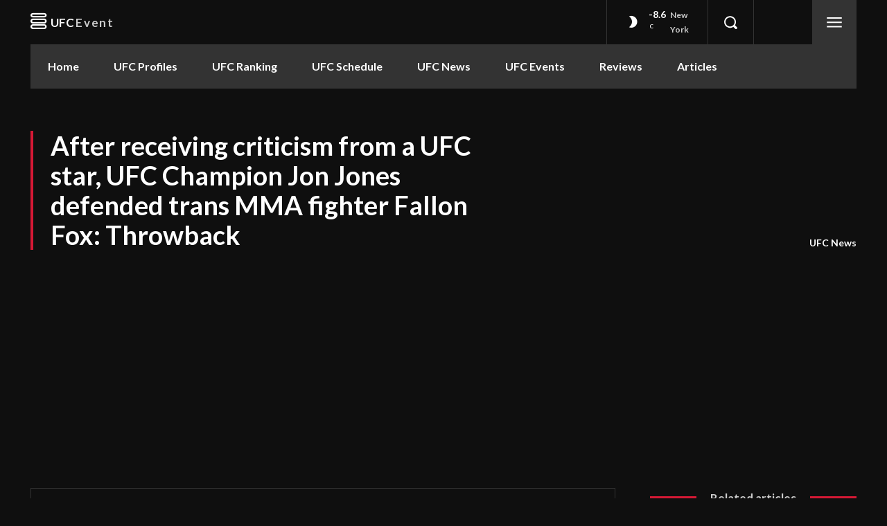

--- FILE ---
content_type: text/html; charset=utf-8
request_url: https://www.google.com/recaptcha/api2/aframe
body_size: 266
content:
<!DOCTYPE HTML><html><head><meta http-equiv="content-type" content="text/html; charset=UTF-8"></head><body><script nonce="BJLDc5LyfyPoeE8vtKp-MQ">/** Anti-fraud and anti-abuse applications only. See google.com/recaptcha */ try{var clients={'sodar':'https://pagead2.googlesyndication.com/pagead/sodar?'};window.addEventListener("message",function(a){try{if(a.source===window.parent){var b=JSON.parse(a.data);var c=clients[b['id']];if(c){var d=document.createElement('img');d.src=c+b['params']+'&rc='+(localStorage.getItem("rc::a")?sessionStorage.getItem("rc::b"):"");window.document.body.appendChild(d);sessionStorage.setItem("rc::e",parseInt(sessionStorage.getItem("rc::e")||0)+1);localStorage.setItem("rc::h",'1769315016871');}}}catch(b){}});window.parent.postMessage("_grecaptcha_ready", "*");}catch(b){}</script></body></html>